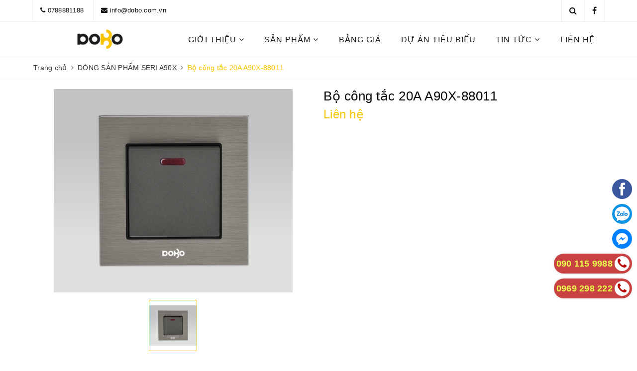

--- FILE ---
content_type: text/css
request_url: https://bizweb.dktcdn.net/100/409/755/themes/795363/assets/picbox.scss.css?1748078102999
body_size: 410
content:
#pbOverlay,#pbImage,#pbBottom,#pbCloseBtn{position:fixed;z-index:9999}#pbOverlay{left:0;top:0;width:100%;height:100%;background:#fff;cursor:pointer;transition:all 0.3s}#pbCloseBtn{top:16px;right:16px;display:block;width:45px;height:45px;background:url(//bizweb.dktcdn.net/100/409/755/themes/795363/assets/closebtn.png?1742616343587) no-repeat top left;background-size:cover}#pbImage{border:none;cursor:move}#pbBottom{font-size:10px;text-align:center;color:#EEE;line-height:1.4em;left:50%;bottom:20px;width:400px;margin-left:-200px}#pbCaption{font-weight:bold;padding:4px;display:inline-block;background-color:rgba(0,0,0,0.7);zoom:1;opacity:0}#pbNav{display:block;width:200px;height:65px;margin:auto;margin-top:5px}#pbPrevBtn,#pbNextBtn,#pbZoomBtn{display:inline-block;width:70px;height:65px;outline:none;text-indent:-9000px;background:url(//bizweb.dktcdn.net/100/409/755/themes/795363/assets/ico_control_galery.png?1742616343587) no-repeat}#pbPrevBtn{background-position:-70px 0;float:left}#pbPrevBtn.pbgreyed{background-position:0 0}#pbNextBtn{background-position:-320px 0;float:right}#pbNextBtn.pbgreyed{background-position:-390px}#pbZoomBtn{width:60px;background-position:-140px 0;float:left}#pbZoomBtn.pbgreyed{background-position:-200px 0}#pbZoomBtn.pbzoomed{background-position:-260px 0}.pbLoading{background-color:#fff !important}
